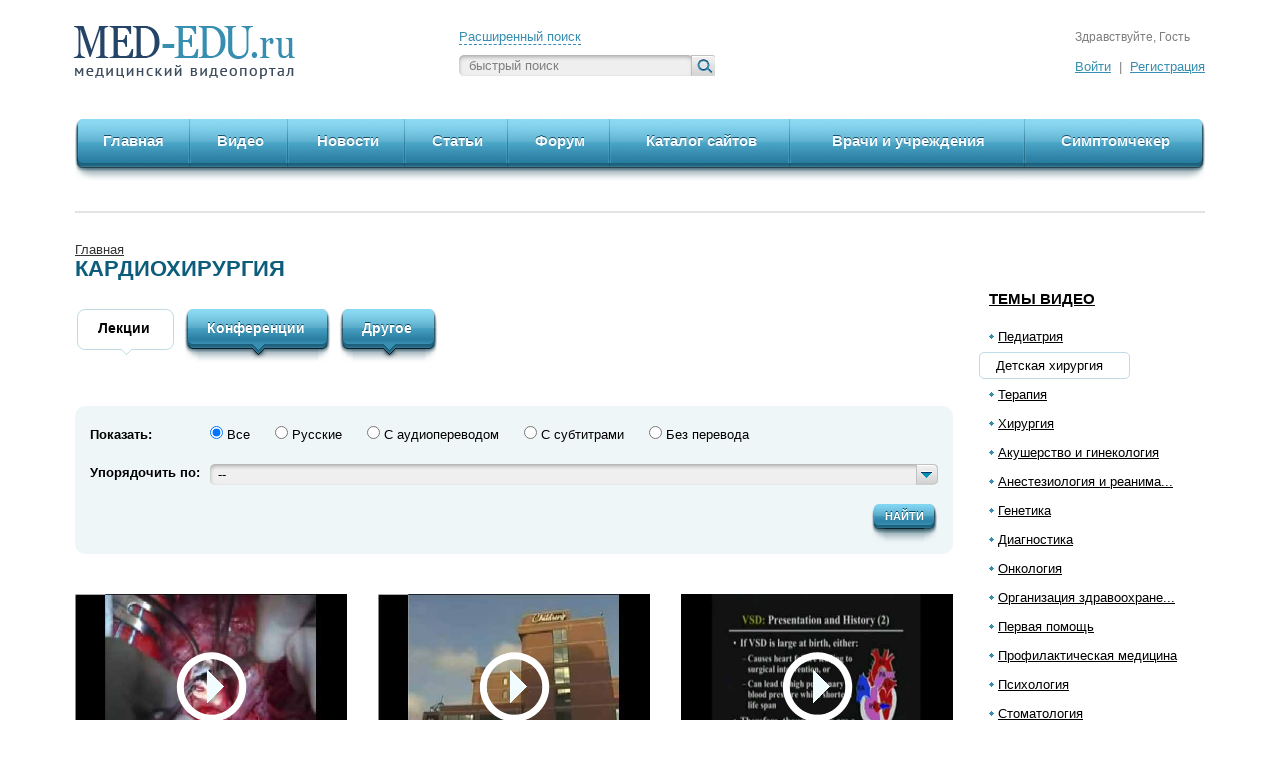

--- FILE ---
content_type: text/html; charset=UTF-8
request_url: https://www.med-edu.ru/child/cardio/?type=1
body_size: 12632
content:
<!DOCTYPE html>
<!--[if lt IE 7]>      <html class="no-js lt-ie9 lt-ie8 lt-ie7"> <![endif]-->
<!--[if IE 7]>         <html class="no-js lt-ie9 lt-ie8"> <![endif]-->
<!--[if IE 8]>         <html class="no-js lt-ie9"> <![endif]-->
<!--[if gt IE 8]><!--> <html class="no-js"> <!--<![endif]-->
    <head>
        <meta charset="utf-8" />
        <meta http-equiv="X-UA-Compatible" content="IE=edge,chrome=1" />
		<meta http-equiv="msthemecompatible" content="no" />
		<title>Лекции по кардиохирургии, детская кардиохирургия - Med-Edu.ru</title>
		<meta name='yandex-verification' content='5a998d3136f41fba' />
		<meta name="Keywords" content="Кардиохирургия, лекции по кардиохирургии, детская кардиохирургия, видео по хирургии, видео хирургических операций, форум хирургов" />
		<meta name="Description" content="Детская кардиохирургия, лекции по кардиохирургии, видео операций - образовательный видеопортал для врачей Med-Edu.ru" />
        <meta name="viewport" content="width=device-width" />
		<meta name="SKYPE_TOOLBAR" content="SKYPE_TOOLBAR_PARSER_COMPATIBLE" />
		<link rel="apple-touch-icon" href="/favicons/apple-touch-icon.png" />
		<link rel="apple-touch-icon" sizes="57x57" href="/favicons/apple-touch-icon-57x57-precomposed.png" />
		<link rel="apple-touch-icon" sizes="72x72" href="/favicons/apple-touch-icon-72x72-precomposed.png" />
		<link rel="apple-touch-icon" sizes="114x114" href="/favicons/apple-touch-icon-114x114-precomposed.png" />
		<link rel="apple-touch-icon" sizes="144x144" href="/favicons/apple-touch-icon-144x144-precomposed.png" />
		<link rel="shortcut icon" href="/favicon.ico" type="image/x-icon" />
		
        <link rel="stylesheet" href="/css/normalize.min.css" />
        <link rel="stylesheet" href="/css/960_fluid.css" />
        <link rel="stylesheet" href="/css/main.css" />
		
		<script type="text/javascript" src="http://ajax.googleapis.com/ajax/libs/jquery/1.8.2/jquery.min.js"></script>
        <script type="text/javascript">window.jQuery || document.write('<script src="/js/jquery-1.8.2.min.js"><\/script>')</script>
		
        <script type="text/javascript" src="/js/modernizr-2.6.1.min.js"></script>
        <script type="text/javascript" src="/js/jquery.mousewheel.js"></script>
        <script type="text/javascript" src="/js/jquery.jscrollpane.min.js"></script>
        <script type="text/javascript" src="/js/jquery.forms.js"></script>
        <script type="text/javascript" src="/js/jquery.placeholder.js"></script>
        <script type="text/javascript" src="/js/jquery.slider.js"></script>
        <script type="text/javascript" src="/js/jquery.cookies.2.1.0.min.js"></script>
		<script type="text/javascript">
    
		// Settings for adaptive
		var ADAPT_CONFIG = {
			path: '/css/adapt/',
			dynamic: true,
			range: [
				'0px    to 692px  = iphone.css',
				'692px  to 990px  = ipad.css',
				'990px            = pc.css'
			]
		};
    
		</script>
		<script type="text/javascript" src="/js/adapt.js"></script>

		<script type="text/javascript" src="/js/generic.js"></script>
		<script type="text/javascript" src="/js/main.js"></script>
    </head>
    <body>
    <div class="wrap">
    			
			<header>
				<div class="margin">
					<div class="header_left">
						<a href="/" class="logo" ><img src="/images/logo.png" alt="MED-EDU медицинский видеопортал" /></a>
					</div>
					
					<div class="header_right">
						<div class="search_block">
							<div class="text"><a  href="#" >Расширенный поиск</a></div>
							<div class="form form_text_search">
								<form action="/search/" method="get">
									<input class="style_form" placeholder="быстрый поиск" type="text" name="search" value="" />
									<input type="submit" value="" class="submit" />
								</form>
							</div>
						</div>
						
												<div class="auth_block">
															<div class="text">Здравствуйте, Гость</div>
								<div class="auth">
									<a href="/auth">Войти</a> <span class="sep">|</span> <a href="/register">Регистрация</a>
								</div>
													</div>
											</div>
					
					<div class="clear"></div>
				</div>
			</header>
			
                
    <div class="menu_top">
				<div class="margin">
					<div class="left"></div>
					<div class="right"></div>
					
					<menu>
						<li class="first ">
							<div class="block">
								<div class="bg"></div>
								<div class="left_block"></div><div class="right_block"></div>
								<div class="left_border"></div><div class="right_border"></div>
								<a href="/" >Главная</a>
							</div>
						</li>
						<li class="iphone_last ">
							<div class="block">
								<div class="bg"></div>
								<div class="left_block"></div><div class="right_block"></div>
								<div class="left_border"></div><div class="right_border"></div>
								<a href="/new_videos" >Видео</a>
							</div>
						</li>
						<li class="clear_iphone"></li>
						<li class="">
							<div class="block">
								<div class="bg"></div>
								<div class="left_block"></div><div class="right_block"></div>
								<div class="left_border"></div><div class="right_border"></div>
								<a href="/all_news" >Новости</a>
							</div>
						</li>
						<li class="iphone_last ">
							<div class="block">
								<div class="bg"></div>
								<div class="left_block"></div><div class="right_block"></div>
								<div class="left_border"></div><div class="right_border"></div>
								<a href="/articles/" >Статьи</a>
							</div>
						</li>
						<li class="clear_iphone"></li>
						<li class="">
							<div class="block">
								<div class="bg"></div>
								<div class="left_block"></div><div class="right_block"></div>
								<div class="left_border"></div><div class="right_border"></div>
								<a href="/forum/" >Форум</a>
							</div>
						</li>
						<li class="iphone_last ">
							<div class="block">
								<div class="bg"></div>
								<div class="left_block"></div><div class="right_block"></div>
								<div class="left_border"></div><div class="right_border"></div>
								<a href="/site_catalog/" >Каталог сайтов</a>
							</div>
						</li>
						<li class="clear_iphone"></li>
						<li class="">
							<div class="block">
								<div class="bg"></div>
								<div class="left_block"></div><div class="right_block"></div>
								<div class="left_border"></div><div class="right_border"></div>
								<a href="/d/" >Врачи и учреждения</a>
							</div>
						</li>
						<li class="last iphone_last ">
							<div class="block">
								<div class="bg"></div>
								<div class="left_block"></div><div class="right_block"></div>
								<div class="left_border"></div><div class="right_border"></div>
								<a href="/symptomchecker" >Симптомчекер</a>
							</div>
						</li>
						<li class="clear_iphone"></li>
					</menu>
				</div>
      </div>

       
  <div class="middle">
    <div class="margin
            ">
        
        <div class='top-a-block'>
		</div>
		
		
        <div class="middle_right">
            <div class="middle_right_bl"></div><div class="middle_right_l"></div>
<div class="middle_right_t"></div><div class="middle_right_b"></div>
<div class="middle_right_tl"></div><div class="line_click"></div>
<div class="arrow_block"></div>

<menu class="menu_middle_right">
<li class="title"><a href="/all">Темы видео</a></li>

   <li >
    <a href="/pediatr/" >Педиатрия</a>
    <ul class="vtor_menu show" id="30"  style="display:none">
            <li >
        <a href="/pediatr/allergiimmuno/" >Аллергология и иммунология</a>
      </li>
            <li >
        <a href="/pediatr/gastroenterology/" >Гастроэнтерология</a>
      </li>
            <li >
        <a href="/pediatr/derma/" >Дерматология</a>
      </li>
            <li >
        <a href="/pediatr/infections/" >Инфекционные болезни</a>
      </li>
            <li >
        <a href="/pediatr/cardiology/" >Кардиология</a>
      </li>
            <li >
        <a href="/pediatr/nevrology/" >Неврология и эпилептология</a>
      </li>
            <li >
        <a href="/pediatr/neonatalogia/" >Неонатология</a>
      </li>
            <li >
        <a href="/pediatr/all_pediatr/" >Общая педиатрия</a>
      </li>
            <li >
        <a href="/pediatr/onkologia/" >Онкология</a>
      </li>
            <li >
        <a href="/pediatr/otolaringology/" >Отоларингология</a>
      </li>
            <li >
        <a href="/pediatr/pulmonology/" >Пульмонология и фтизиатрия</a>
      </li>
            <li >
        <a href="/pediatr/urology/" >Урология и нефрология</a>
      </li>
          </ul>
</li>
   <li class="active">
    <a href="/child/" >Детская хирургия</a>
    <ul class="vtor_menu show" id="36"  style="display:none">
            <li >
        <a href="/child/androgin/" >Андрогинекология</a>
      </li>
            <li >
        <a href="/child/abdomin/" >Абдоминальная хирургия</a>
      </li>
            <li class="active">
        <a href="/child/cardio/" style="text-decoration:underline">Кардиохирургия</a>
      </li>
            <li >
        <a href="/child/neyrohirurgiyaa/" >Нейрохирургия</a>
      </li>
            <li >
        <a href="/child/obsch_hirugr/" >Общая хирургия</a>
      </li>
            <li >
        <a href="/child/otolar_det/" >Отоларингология</a>
      </li>
            <li >
        <a href="/child/oftal_det/" >Офтальмология</a>
      </li>
            <li >
        <a href="/child/rsmu/" >РГМУ, кафедра детской хирургии</a>
      </li>
            <li >
        <a href="/child/torak/" >Торакальная хирургия</a>
      </li>
            <li >
        <a href="/child/travm/" >Травматология и ортопедия</a>
      </li>
            <li >
        <a href="/child/urolog/" >Урология и нефрология</a>
      </li>
            <li >
        <a href="/child/endohirurgiya/" >Эндохирургия</a>
      </li>
          </ul>
</li>
   <li >
    <a href="/therapy/" >Терапия</a>
    <ul class="vtor_menu show" id="1"  style="display:none">
            <li >
        <a href="/therapy/imunno/" >Аллергология и иммунология</a>
      </li>
            <li >
        <a href="/therapy/somn_terapy/" >Сомнология</a>
      </li>
            <li >
        <a href="/therapy/gastro/" >Гастроэнтерология</a>
      </li>
            <li >
        <a href="/therapy/gematologia/" >Гематология</a>
      </li>
            <li >
        <a href="/therapy/derm/" >Дерматология и венерология</a>
      </li>
            <li >
        <a href="/therapy/inf/" >Инфекционные болезни</a>
      </li>
            <li >
        <a href="/therapy/kardio/" >Кардиология</a>
      </li>
            <li >
        <a href="/therapy/neuro/" >Неврология</a>
      </li>
            <li >
        <a href="/therapy/all_terap/" >Общая терапия</a>
      </li>
            <li >
        <a href="/therapy/oto/" >Отоларингология</a>
      </li>
            <li >
        <a href="/therapy/psihiatriya/" >Психиатрия</a>
      </li>
            <li >
        <a href="/therapy/pulmonologyftiz/" >Пульмонология и фтизиатрия</a>
      </li>
            <li >
        <a href="/therapy/revmatology/" >Ревматология</a>
      </li>
            <li >
        <a href="/therapy/urologynefro/" >Урология и нефрология</a>
      </li>
            <li >
        <a href="/therapy/endo/" >Эндокринология</a>
      </li>
          </ul>
</li>
   <li >
    <a href="/surgery/" >Хирургия</a>
    <ul class="vtor_menu show" id="3"  style="display:none">
            <li >
        <a href="/surgery/abdominal/" >Абдоминальная хирургия</a>
      </li>
            <li >
        <a href="/surgery/kardiohir/" >Кардиохирургия</a>
      </li>
            <li >
        <a href="/surgery/neyrohirurgia/" >Нейрохирургия</a>
      </li>
            <li >
        <a href="/surgery/obhir/" >Общая хирургия</a>
      </li>
            <li >
        <a href="/surgery/oftalmologyhirurg/" >Офтальмология</a>
      </li>
            <li >
        <a href="/surgery/plastic_surgery/" >Пластическая хирургия</a>
      </li>
            <li >
        <a href="/surgery/vessels_surgery_/" >Сосудистая хирургия</a>
      </li>
            <li >
        <a href="/surgery/torakhir/" >Торакальная хирургия</a>
      </li>
            <li >
        <a href="/surgery/transplant/" >Транспланталогия</a>
      </li>
            <li >
        <a href="/surgery/uronefro/" >Урология и нефрология</a>
      </li>
            <li >
        <a href="/surgery/endosurgery_/" >Эндохирургия</a>
      </li>
          </ul>
</li>
   <li >
    <a href="/akusherstvo/" >Акушерство и гинекология</a>
    <ul class="vtor_menu show" id="37"  style="display:none">
            <li >
        <a href="/akusherstvo/akusherstvo_podr1/" >Акушерство</a>
      </li>
            <li >
        <a href="/akusherstvo/ginekologia_podr1/" >Гинекология</a>
      </li>
            <li >
        <a href="/akusherstvo/oper_ginek/" >Оперативная гинекология</a>
      </li>
            <li >
        <a href="/akusherstvo/onco_ginec/" >Онкогинекология</a>
      </li>
          </ul>
</li>
<li >
      <a onclick="return AjaxClickCat(this)" href="/reanim_anestiziolog/" id="c89" title="Анестезиология и реаниматология">Анестезиология и реанима...</a>
  </li>
<li >
      <a onclick="return AjaxClickCat(this)" href="/genetic/" id="c25">Генетика</a>
  </li>
   <li >
    <a href="/diagnostic_diagn/" >Диагностика</a>
    <ul class="vtor_menu show" id="27"  style="display:none">
            <li >
        <a href="/diagnostic_diagn/luchevaya_/" >Лучевая диагностика </a>
      </li>
            <li >
        <a href="/diagnostic_diagn/ultrozvuk/" >Ультразвуковая </a>
      </li>
            <li >
        <a href="/diagnostic_diagn/labdiagn/" >Лабораторная диагностика</a>
      </li>
          </ul>
</li>
   <li >
    <a href="/oncol/" >Онкология</a>
    <ul class="vtor_menu show" id="87"  style="display:none">
            <li >
        <a href="/oncol/oncology/" >Общая онкология</a>
      </li>
            <li >
        <a href="/oncol/biolody_of_cancer/" >Биология рака</a>
      </li>
            <li >
        <a href="/oncol/hematology/" >Онкогематология</a>
      </li>
            <li >
        <a href="/oncol/onko_derma/" >Онкодерматология</a>
      </li>
            <li >
        <a href="/oncol/oncosurgy/" >Онкохирургия</a>
      </li>
            <li >
        <a href="/oncol/opuh_gol_shei/" >Опухоли головы и шеи</a>
      </li>
            <li >
        <a href="/oncol/oncology_of_gastroenteric_tract/" >Опухоли органов желудочно-кишечного тракта</a>
      </li>
            <li >
        <a href="/oncol/onc_of_reproduction/" >Опухоли  органов репродукции</a>
      </li>
            <li >
        <a href="/oncol/lekar_terap/" >Лекарственная терапия</a>
      </li>
            <li >
        <a href="/oncol/luch_diagn_terap/" >Лучевая диагностика и лучевая терапия</a>
      </li>
            <li >
        <a href="/oncol/thorax/" >Торакальная онкология</a>
      </li>
          </ul>
</li>
<li >
      <a onclick="return AjaxClickCat(this)" href="/behavioral/" id="c141" title="Организация здравоохранения">Организация здравоохране...</a>   
  </li>
   <li >
    <a href="/pervaya_pomosh/" >Первая помощь </a>
    <ul class="vtor_menu show" id="144"  style="display:none">
            <li >
        <a href="/pervaya_pomosh/pervaya_pomosh_vzr/" >Первая помощь взрослым </a>
      </li>
            <li >
        <a href="/pervaya_pomosh/pervaya_pomosh_det/" >Первая помощь детям </a>
      </li>
          </ul>
</li>
<li >
      <a onclick="return AjaxClickCat(this)" href="/profilaktik/" id="c38">Профилактическая медицина</a>
  </li>
   <li >
    <a href="/psiho/" >Психология</a>
    <ul class="vtor_menu show" id="31"  style="display:none">
            <li >
        <a href="/psiho/psihofiz/" >Психофизиология  </a>
      </li>
            <li >
        <a href="/psiho/razvitie/" >Психология развития</a>
      </li>
          </ul>
</li>
<li >
      <a onclick="return AjaxClickCat(this)" href="/stomat/" id="c32">Стоматология</a>
  </li>
<li >
      <a onclick="return AjaxClickCat(this)" href="/travma/" id="c33">Травматология и ортопедия</a>
  </li>
   <li >
    <a href="/pharmakol/" >Фармакология</a>
    <ul class="vtor_menu show" id="68"  style="display:none">
            <li >
        <a href="/pharmakol/farm_mma/" >Курс Фармакотерапии ФППОВ ММА</a>
      </li>
            <li >
        <a href="/pharmakol/obw_farm_podraz/" >Общая фармакология</a>
      </li>
            <li >
        <a href="/pharmakol/chast_farm_podraz/" >Частная фармакология</a>
      </li>
            <li >
        <a href="/pharmakol/farm_terapy_podraz/" >Фармакотерапия</a>
      </li>
            <li >
        <a href="/pharmakol/video_from_pharm/" >Лекарственные средства</a>
      </li>
          </ul>
</li>
   <li >
    <a href="/basic-science/" >Фундаментальные науки</a>
    <ul class="vtor_menu show" id="90"  style="display:none">
            <li >
        <a href="/basic-science/gist_cist/" >Гистология и цитология</a>
      </li>
            <li >
        <a href="/basic-science/anatom/" >Анатомия и пат.анатомия</a>
      </li>
            <li >
        <a href="/basic-science/biolmicro/" >Биология и микробиология</a>
      </li>
            <li >
        <a href="/basic-science/biohim/" >Биохимия</a>
      </li>
            <li >
        <a href="/basic-science/fiziol_i_patolog_fiziol/" >Физиология пат.физиология</a>
      </li>
          </ul>
</li>
</menu>



<div class='right-a-block'>
<script async src="//pagead2.googlesyndication.com/pagead/js/adsbygoogle.js"></script>
<ins class="adsbygoogle"
     style="display:inline-block;width:240px;height:400px"
     data-ad-client="ca-pub-3689691306071439"
     data-ad-slot="6801178906"></ins>
<script>
(adsbygoogle = window.adsbygoogle || []).push({});
</script>
</div>


<a href="/sendvideo" class="button_big send_video">
  <div class="button_big_left"></div>
  <div class="button_big_right"></div>
  <div class="button_big_center">Прислать<br />видео</div>
  <div class="arrow"></div>
  <div class="icon"></div>
</a>

<a href="http://www.med-edu.ru/symptomchecker" class="button_big simptom_checker">
  <div class="button_big_left"></div>
  <div class="button_big_right"></div>
  <div class="button_big_center">Симптом<br />чекер</div>
  <div class="arrow"></div>
  <div class="icon"></div>
</a>


<div class="banner_right">
</div>


<a href="#" class="button_big message">
<div class="button_big_left"></div>
<div class="button_big_right"></div>
<div class="button_big_center">Подпишись<br />на рассылку</div>
<div class="arrow"></div>
<div class="icon"></div>
</a>


        </div>
        <div class="middle_left">
          <div class="clearfix">
            <div class="content">
              <div class="navline"><a href="/">Главная</a>
  </div>

<div class="top_week articles_blocks">
  <h4>Кардиохирургия</h4>
  <div class="tabs">
    <nav class="norel">
      <a href="?type=1" rel="tab_1" class="tab_block active">
        <div class="tab_block_left"></div>
        <div class="tab_block_right"></div>
        <div class="tab_block_center">Лекции</div>
        <div class="tab_block_arrow"></div>
      </a>
      
      <a href="?type=2" rel="tab_2" class="tab_block ">
        <div class="tab_block_left"></div>
        <div class="tab_block_right"></div>
        <div class="tab_block_center">Конференции</div>
        <div class="tab_block_arrow"></div>
      </a>
      
      <a href="?type=3" rel="tab_3" class="tab_block ">
        <div class="tab_block_left"></div>
        <div class="tab_block_right"></div>
        <div class="tab_block_center">Другое</div>
        <div class="tab_block_arrow"></div>
      </a>
    </nav>
	
	<div class="clear"></div>
	
	<!-- Yandex.RTB R-A-188365-1 -->
<div id="yandex_rtb_R-A-188365-1"></div>
<script type="text/javascript">
    (function(w, d, n, s, t) {
        w[n] = w[n] || [];
        w[n].push(function() {
            Ya.Context.AdvManager.render({
                blockId: "R-A-188365-1",
                renderTo: "yandex_rtb_R-A-188365-1",
                async: true
            });
        });
        t = d.getElementsByTagName("script")[0];
        s = d.createElement("script");
        s.type = "text/javascript";
        s.src = "//an.yandex.ru/system/context.js";
        s.async = true;
        t.parentNode.insertBefore(s, t);
    })(this, this.document, "yandexContextAsyncCallbacks");
</script>
<br>
	
	 
	<div class="filter" >
		<form id="filter_form" name="filter" action="" >
			<input type="hidden" name="type" value="1">
			<div class="name_block">
				Показать:
			</div>
			<div class="all_checkbox">
				<div class="checkbox_block">
					<input type="radio" name="filt" value="" checked  onchange="return AjaxFormClick(this);" class="style_form"/>
					Все
				</div>
				<div class="checkbox_block">
					<input type="radio" name="filt" value="2"  onchange="" class="style_form"/>
					Русские
				</div>
				<div class="checkbox_block">
					<input type="radio" name="filt" value="4"  onchange="" class="style_form"/>
					С аудиопереводом
				</div>
				<div class="checkbox_block">
					<input type="radio" name="filt" value="1"  onchange=""class="style_form"/>
					С субтитрами
				</div>
				<div class="checkbox_block">
					<input type="radio" name="filt" value="3"  onchange=""class="style_form"/>
					Без перевода
				</div>
			</div>
			<div class="clear"></div>
			<div class="name_block">
				Упорядочить по:
			</div>
			<div class="filter_select">
				<select onchange="return AjaxFormClick(this);" name="sort" id="sort" class="style_form">
				  <option value="0">--</option>
				  <option value="1" >дате</option>
				  <option value="3" >по кол-ву просмотров</option>
				</select>
			</div>
			<div class="clear"></div>
			<div class="right">
				<a class="button_small" onclick="$('#filter_form').submit();return false;" href="#">
					<div class="button_small_left"></div>
					<div class="button_small_right"></div>
					<div class="button_small_center">Найти</div>
				</a>
			</div>
			<div class="clear"></div>
		</form>
	</div>
		

        <div id="tab_1" class="tab">
          <div class="row">
                                   
             <div class="block">
  <div class="img_block">
    <a href="/child/cardio/154"><img src="/img/bart200905071427011.jpg" alt="" /></a>
    <a href="/child/cardio/154" class="play"></a>
  </div>
  
  <div class="title_block">
    <div class="section"><a href="/child/cardio/">Кардиохирургия</a><br /><br /></div>
    <div class="author"><a href="#">Emile A. Bacha, M.D.; Pedro J. del Nido,</a></div>
    <div class="title"><a href="#">Лечение комбинированных врожденных пороков сердца </a></div>
  </div>
  
  <div class="date"><strong>Добавлено:</strong><b>2009 год</b></div>
  <div class="views">
    <div class="icon"></div>
    1530
  </div>
  
  <div class="block_hover">
    <div class="tl"></div><div class="tr"></div><div class="bl"></div><div class="br"></div>
    <div class="t"></div><div class="b"></div><div class="l"></div><div class="r"></div>
    
    <div class="img_block">
      <a href="/child/cardio/154"><img src="/img/bart200905071427011.jpg" alt="" /></a>
      <a href="/child/cardio/154" class="play"></a>
    </div>
    
    <div class="title_block">
      <div class="section"><a href="/child/cardio/">Кардиохирургия</a><br /><br /></div>
      <div class="author"><a href="/child/cardio/154">Emile A. Bacha, M.D.; Pedro J. del Nido,</a></div>
      <div class="title"><a href="/child/cardio/154">Лечение комбинированных врожденных пороков сердца </a></div>
      <div class="description"></div>
    </div>
    
    <div class="date"><strong>Добавлено:</strong><b>2009 год</b></div>
    <div class="views">
      <div class="icon"></div>
      1530
    </div>
    
    <div class="navigation">
      <div class="blocks block_1">
        <a href="#" class="icon"></a>
        <a href="#">В избранное</a>
      </div>
      
      <div class="border"></div>
      
      <div class="blocks block_2">
        <a href="#" class="icon"></a>
        <a href="#">Поделиться</a>
      </div>
      
      <div class="border"></div>
      
      <div class="blocks block_3">
        <a href="#" class="icon"></a>
        <a href="#">Отложить</a>
      </div>
    </div>
  </div>
</div>

                                               
             <div class="block">
  <div class="img_block">
    <a href="/child/cardio/156"><img src="/img/bart200905071442261.jpg" alt="" /></a>
    <a href="/child/cardio/156" class="play"></a>
  </div>
  
  <div class="title_block">
    <div class="section"><a href="/child/cardio/">Кардиохирургия</a><br /><br /></div>
    <div class="author"><a href="#">Dr. Smith, Dr. Lane, Dr. Waight</a></div>
    <div class="title"><a href="#">Чрескатететерная коррекция дефекта межпредсердной перегородки</a></div>
  </div>
  
  <div class="date"><strong>Добавлено:</strong><b>2009 год</b></div>
  <div class="views">
    <div class="icon"></div>
    252
  </div>
  
  <div class="block_hover">
    <div class="tl"></div><div class="tr"></div><div class="bl"></div><div class="br"></div>
    <div class="t"></div><div class="b"></div><div class="l"></div><div class="r"></div>
    
    <div class="img_block">
      <a href="/child/cardio/156"><img src="/img/bart200905071442261.jpg" alt="" /></a>
      <a href="/child/cardio/156" class="play"></a>
    </div>
    
    <div class="title_block">
      <div class="section"><a href="/child/cardio/">Кардиохирургия</a><br /><br /></div>
      <div class="author"><a href="/child/cardio/156">Dr. Smith, Dr. Lane, Dr. Waight</a></div>
      <div class="title"><a href="/child/cardio/156">Чрескатететерная коррекция дефекта межпредсердной перегородки</a></div>
      <div class="description"></div>
    </div>
    
    <div class="date"><strong>Добавлено:</strong><b>2009 год</b></div>
    <div class="views">
      <div class="icon"></div>
      252
    </div>
    
    <div class="navigation">
      <div class="blocks block_1">
        <a href="#" class="icon"></a>
        <a href="#">В избранное</a>
      </div>
      
      <div class="border"></div>
      
      <div class="blocks block_2">
        <a href="#" class="icon"></a>
        <a href="#">Поделиться</a>
      </div>
      
      <div class="border"></div>
      
      <div class="blocks block_3">
        <a href="#" class="icon"></a>
        <a href="#">Отложить</a>
      </div>
    </div>
  </div>
</div>

                                               
             <div class="block">
  <div class="img_block">
    <a href="/child/cardio/176"><img src="/img/bart200905121104241.jpg" alt="" /></a>
    <a href="/child/cardio/176" class="play"></a>
  </div>
  
  <div class="title_block">
    <div class="section"><a href="/child/cardio/">Кардиохирургия</a><br /><br /></div>
    <div class="author"><a href="#">Роберт Росс, M.D.</a></div>
    <div class="title"><a href="#">Врожденные заболевания сердца</a></div>
  </div>
  
  <div class="date"><strong>Добавлено:</strong><b>2009 год</b></div>
  <div class="views">
    <div class="icon"></div>
    590
  </div>
  
  <div class="block_hover">
    <div class="tl"></div><div class="tr"></div><div class="bl"></div><div class="br"></div>
    <div class="t"></div><div class="b"></div><div class="l"></div><div class="r"></div>
    
    <div class="img_block">
      <a href="/child/cardio/176"><img src="/img/bart200905121104241.jpg" alt="" /></a>
      <a href="/child/cardio/176" class="play"></a>
    </div>
    
    <div class="title_block">
      <div class="section"><a href="/child/cardio/">Кардиохирургия</a><br /><br /></div>
      <div class="author"><a href="/child/cardio/176">Роберт Росс, M.D.</a></div>
      <div class="title"><a href="/child/cardio/176">Врожденные заболевания сердца</a></div>
      <div class="description"></div>
    </div>
    
    <div class="date"><strong>Добавлено:</strong><b>2009 год</b></div>
    <div class="views">
      <div class="icon"></div>
      590
    </div>
    
    <div class="navigation">
      <div class="blocks block_1">
        <a href="#" class="icon"></a>
        <a href="#">В избранное</a>
      </div>
      
      <div class="border"></div>
      
      <div class="blocks block_2">
        <a href="#" class="icon"></a>
        <a href="#">Поделиться</a>
      </div>
      
      <div class="border"></div>
      
      <div class="blocks block_3">
        <a href="#" class="icon"></a>
        <a href="#">Отложить</a>
      </div>
    </div>
  </div>
</div>

                          <div class="clear"></div>
            </div>
            <div class="row">
                                               
             <div class="block">
  <div class="img_block">
    <a href="/child/cardio/191"><img src="/img/bart200905121115361.jpg" alt="" /></a>
    <a href="/child/cardio/191" class="play"></a>
  </div>
  
  <div class="title_block">
    <div class="section"><a href="/child/cardio/">Кардиохирургия</a><br /><br /></div>
    <div class="author"><a href="#">S. Weinstein, M.D.; R. Michler, M.D.</a></div>
    <div class="title"><a href="#">Круглый стол по обсуждению аномального отхождения коронарной артерии от легочной артерии</a></div>
  </div>
  
  <div class="date"><strong>Добавлено:</strong><b>2009 год</b></div>
  <div class="views">
    <div class="icon"></div>
    85
  </div>
  
  <div class="block_hover">
    <div class="tl"></div><div class="tr"></div><div class="bl"></div><div class="br"></div>
    <div class="t"></div><div class="b"></div><div class="l"></div><div class="r"></div>
    
    <div class="img_block">
      <a href="/child/cardio/191"><img src="/img/bart200905121115361.jpg" alt="" /></a>
      <a href="/child/cardio/191" class="play"></a>
    </div>
    
    <div class="title_block">
      <div class="section"><a href="/child/cardio/">Кардиохирургия</a><br /><br /></div>
      <div class="author"><a href="/child/cardio/191">S. Weinstein, M.D.; R. Michler, M.D.</a></div>
      <div class="title"><a href="/child/cardio/191">Круглый стол по обсуждению аномального отхождения коронарной артерии от легочной артерии</a></div>
      <div class="description"></div>
    </div>
    
    <div class="date"><strong>Добавлено:</strong><b>2009 год</b></div>
    <div class="views">
      <div class="icon"></div>
      85
    </div>
    
    <div class="navigation">
      <div class="blocks block_1">
        <a href="#" class="icon"></a>
        <a href="#">В избранное</a>
      </div>
      
      <div class="border"></div>
      
      <div class="blocks block_2">
        <a href="#" class="icon"></a>
        <a href="#">Поделиться</a>
      </div>
      
      <div class="border"></div>
      
      <div class="blocks block_3">
        <a href="#" class="icon"></a>
        <a href="#">Отложить</a>
      </div>
    </div>
  </div>
</div>

                                               
             <div class="block">
  <div class="img_block">
    <a href="/child/cardio/193"><img src="/img/bart200905121119151.jpg" alt="" /></a>
    <a href="/child/cardio/193" class="play"></a>
  </div>
  
  <div class="title_block">
    <div class="section"><a href="/child/cardio/">Кардиохирургия</a><br /><br /></div>
    <div class="author"><a href="#">P. Lang, M.D.; D. McElthinney, M.D</a></div>
    <div class="title"><a href="#">Детская транскатетерная имплантация клапана лёгочного ствола     </a></div>
  </div>
  
  <div class="date"><strong>Добавлено:</strong><b>2009 год</b></div>
  <div class="views">
    <div class="icon"></div>
    502
  </div>
  
  <div class="block_hover">
    <div class="tl"></div><div class="tr"></div><div class="bl"></div><div class="br"></div>
    <div class="t"></div><div class="b"></div><div class="l"></div><div class="r"></div>
    
    <div class="img_block">
      <a href="/child/cardio/193"><img src="/img/bart200905121119151.jpg" alt="" /></a>
      <a href="/child/cardio/193" class="play"></a>
    </div>
    
    <div class="title_block">
      <div class="section"><a href="/child/cardio/">Кардиохирургия</a><br /><br /></div>
      <div class="author"><a href="/child/cardio/193">P. Lang, M.D.; D. McElthinney, M.D</a></div>
      <div class="title"><a href="/child/cardio/193">Детская транскатетерная имплантация клапана лёгочного ствола     </a></div>
      <div class="description"></div>
    </div>
    
    <div class="date"><strong>Добавлено:</strong><b>2009 год</b></div>
    <div class="views">
      <div class="icon"></div>
      502
    </div>
    
    <div class="navigation">
      <div class="blocks block_1">
        <a href="#" class="icon"></a>
        <a href="#">В избранное</a>
      </div>
      
      <div class="border"></div>
      
      <div class="blocks block_2">
        <a href="#" class="icon"></a>
        <a href="#">Поделиться</a>
      </div>
      
      <div class="border"></div>
      
      <div class="blocks block_3">
        <a href="#" class="icon"></a>
        <a href="#">Отложить</a>
      </div>
    </div>
  </div>
</div>

                                               
             <div class="block">
  <div class="img_block">
    <a href="/child/cardio/195"><img src="/img/bart200905121523171.jpg" alt="" /></a>
    <a href="/child/cardio/195" class="play"></a>
  </div>
  
  <div class="title_block">
    <div class="section"><a href="/child/cardio/">Кардиохирургия</a><br /><br /></div>
    <div class="author"><a href="#">S. Weinstein, M.D.; R. Michler, M.D.</a></div>
    <div class="title"><a href="#">Врожденные пороки сердца: аномалии отхождения коронарной артерии от легочной артерии  </a></div>
  </div>
  
  <div class="date"><strong>Добавлено:</strong><b>2009 год</b></div>
  <div class="views">
    <div class="icon"></div>
    1038
  </div>
  
  <div class="block_hover">
    <div class="tl"></div><div class="tr"></div><div class="bl"></div><div class="br"></div>
    <div class="t"></div><div class="b"></div><div class="l"></div><div class="r"></div>
    
    <div class="img_block">
      <a href="/child/cardio/195"><img src="/img/bart200905121523171.jpg" alt="" /></a>
      <a href="/child/cardio/195" class="play"></a>
    </div>
    
    <div class="title_block">
      <div class="section"><a href="/child/cardio/">Кардиохирургия</a><br /><br /></div>
      <div class="author"><a href="/child/cardio/195">S. Weinstein, M.D.; R. Michler, M.D.</a></div>
      <div class="title"><a href="/child/cardio/195">Врожденные пороки сердца: аномалии отхождения коронарной артерии от легочной артерии  </a></div>
      <div class="description"></div>
    </div>
    
    <div class="date"><strong>Добавлено:</strong><b>2009 год</b></div>
    <div class="views">
      <div class="icon"></div>
      1038
    </div>
    
    <div class="navigation">
      <div class="blocks block_1">
        <a href="#" class="icon"></a>
        <a href="#">В избранное</a>
      </div>
      
      <div class="border"></div>
      
      <div class="blocks block_2">
        <a href="#" class="icon"></a>
        <a href="#">Поделиться</a>
      </div>
      
      <div class="border"></div>
      
      <div class="blocks block_3">
        <a href="#" class="icon"></a>
        <a href="#">Отложить</a>
      </div>
    </div>
  </div>
</div>

                          <div class="clear"></div>
            </div>
            <div class="row">
                                               
             <div class="block">
  <div class="img_block">
    <a href="/child/cardio/725"><img src="/img/bart200909161901131.jpg" alt="" /></a>
    <a href="/child/cardio/725" class="play"></a>
  </div>
  
  <div class="title_block">
    <div class="section"><a href="/child/cardio/">Кардиохирургия</a><br /><br /></div>
    <div class="author"><a href="#">J. Clark, M.D.; G. Smith, M.D.; M. Smith</a></div>
    <div class="title"><a href="#">Криодеструкция на сердце при аритмии</a></div>
  </div>
  
  <div class="date"><strong>Добавлено:</strong><b>2009 год</b></div>
  <div class="views">
    <div class="icon"></div>
    137
  </div>
  
  <div class="block_hover">
    <div class="tl"></div><div class="tr"></div><div class="bl"></div><div class="br"></div>
    <div class="t"></div><div class="b"></div><div class="l"></div><div class="r"></div>
    
    <div class="img_block">
      <a href="/child/cardio/725"><img src="/img/bart200909161901131.jpg" alt="" /></a>
      <a href="/child/cardio/725" class="play"></a>
    </div>
    
    <div class="title_block">
      <div class="section"><a href="/child/cardio/">Кардиохирургия</a><br /><br /></div>
      <div class="author"><a href="/child/cardio/725">J. Clark, M.D.; G. Smith, M.D.; M. Smith</a></div>
      <div class="title"><a href="/child/cardio/725">Криодеструкция на сердце при аритмии</a></div>
      <div class="description"></div>
    </div>
    
    <div class="date"><strong>Добавлено:</strong><b>2009 год</b></div>
    <div class="views">
      <div class="icon"></div>
      137
    </div>
    
    <div class="navigation">
      <div class="blocks block_1">
        <a href="#" class="icon"></a>
        <a href="#">В избранное</a>
      </div>
      
      <div class="border"></div>
      
      <div class="blocks block_2">
        <a href="#" class="icon"></a>
        <a href="#">Поделиться</a>
      </div>
      
      <div class="border"></div>
      
      <div class="blocks block_3">
        <a href="#" class="icon"></a>
        <a href="#">Отложить</a>
      </div>
    </div>
  </div>
</div>

                                               
             <div class="block">
  <div class="img_block">
    <a href="/child/cardio/3154"><img src="/img/bart201104061827241.jpg" alt="" /></a>
    <a href="/child/cardio/3154" class="play"></a>
  </div>
  
  <div class="title_block">
    <div class="section"><a href="/child/rsmu/">РГМУ, кафедра детской хирургии</a><br><a href="/child/cardio/">Кардиохирургия</a></div>
    <div class="author"><a href="#">Волков А.В. </a></div>
    <div class="title"><a href="#">Тканевая инженерия. Урология, торакальная и сердечно-сосудистая хирургия </a></div>
  </div>
  
  <div class="date"><strong>Добавлено:</strong><b>06/04/2011</b></div>
  <div class="views">
    <div class="icon"></div>
    129
  </div>
  
  <div class="block_hover">
    <div class="tl"></div><div class="tr"></div><div class="bl"></div><div class="br"></div>
    <div class="t"></div><div class="b"></div><div class="l"></div><div class="r"></div>
    
    <div class="img_block">
      <a href="/child/cardio/3154"><img src="/img/bart201104061827241.jpg" alt="" /></a>
      <a href="/child/cardio/3154" class="play"></a>
    </div>
    
    <div class="title_block">
      <div class="section"><a href="/child/rsmu/">РГМУ, кафедра детской хирургии</a><br><a href="/child/cardio/">Кардиохирургия</a></div>
      <div class="author"><a href="/child/cardio/3154">Волков А.В. </a></div>
      <div class="title"><a href="/child/cardio/3154">Тканевая инженерия. Урология, торакальная и сердечно-сосудистая хирургия </a></div>
      <div class="description"></div>
    </div>
    
    <div class="date"><strong>Добавлено:</strong><b>06/04/2011</b></div>
    <div class="views">
      <div class="icon"></div>
      129
    </div>
    
    <div class="navigation">
      <div class="blocks block_1">
        <a href="#" class="icon"></a>
        <a href="#">В избранное</a>
      </div>
      
      <div class="border"></div>
      
      <div class="blocks block_2">
        <a href="#" class="icon"></a>
        <a href="#">Поделиться</a>
      </div>
      
      <div class="border"></div>
      
      <div class="blocks block_3">
        <a href="#" class="icon"></a>
        <a href="#">Отложить</a>
      </div>
    </div>
  </div>
</div>

                                <div class="clear"></div>
          </div>
        </div>

		<div style="text-align: right;"><a href="http://www.med-edu.ru/articles/8">Med-Edu.ru - Медицинское Видео - Кардиохирургия</a></div>
	          
        
    

  </div>
</div>            </div>
          </div>
        </div>
            
      <div class="clear clear_footer"></div>
    </div>
  </div>
	    <footer>
			<div class="footer_top">
				<div class="footer_block">
					<div class="margin">
						<div class="footer_left">
							<a href="/" <?php endif; ?><img src="/images/logo.png" alt="MED-EDU медицинский видеопортал" /></a>
						</div>
						
						<div class="footer_right">
							<div class="search_block">
								<div class="text"><a  href="#">Расширенный поиск</a></div>
								<div class="form form_text_search form_text_2">
									<form action="/search/" method="get">
										<input class="style_form" placeholder="быстрый поиск" type="text" name="search" value="" />
										<input type="submit" value="" class="submit" />
									</form>
								</div>
							</div>
														<div class="auth_block">
																  <div class="text">Здравствуйте, Гость</div>
								  <div class="auth">
									<a href="/auth">Войти</a> <span class="sep">|</span> <a href=/register>Регистрация</a>
								  </div>
															</div>
														
							<div class="clear"></div>
							
							<div class="menu_right">
								<nav>
									<a href="/about" >О проекте</a> <span class="sep">|</span> <a href="/plans_comments" >Обратная связь</a> <span class="sep" >|</span> <a href="/help">Помощь по сайту</a></span> <p></p><a href="/user-agreements">Пользовательское соглашение</a></span>
								</nav>
							</div>
						</div>
						
						<div class="menu_left">
							<menu>
								<li><a href="/new_videos/" >Видео</a></li>
								<li><a href="/all_news/" >Новости</a></li>
								<li><a href="/articles/" >Статьи</a></li>
								<li><a href="/site_catalog/">Каталог сайтов</a></li>
								<li><a href="/d/" >Врачи и учреждения</a></li>
								<li><a href="/symptomchecker" >Симптомчекер</a></li>
								<br><br>
								<li><a href="/medenc/index.html" >Медицинская энциклопедия</a></li>
								<li><a href="/sponsors" >Новости партнеров</a></li>
								<li><a href="/politika_konfidencialnosti" >Политика конфиденциальности</a></li>

							</menu>
						</div>
						
						<div class="clear"></div>
					</div>
				</div>
			</div>
			
			<div class="footer_bottom">
				<div class="margin">
					<div class="center">
						<div class="counters">
													</div>
						
						<div class="socials">
							<!-- AddThis Button BEGIN -->
							<div class="addthis_toolbox addthis_default_style addthis_16x16_style">
							<a class="addthis_button_preferred_1"></a>
							<a class="addthis_button_preferred_2"></a>
							<a class="addthis_button_preferred_3"></a>
							<a class="addthis_button_preferred_4"></a>
							<a class="addthis_button_compact"></a>
							<a class="addthis_counter addthis_bubble_style"></a>
							</div>
							<script type="text/javascript">var addthis_config = {"data_track_addressbar":false};</script>
							<script type="text/javascript" src="http://s7.addthis.com/js/300/addthis_widget.js#pubid=ra-50b347283b8e26d3"></script>
							<!-- AddThis Button END -->
													</div>
					</div>
					
					<div class="left">
						<div class="icon"></div>
						<p>
                            <!--noindex--><a href="http://itsoft.ru" target="_blank" rel="nofollow">Создание сайтов</a><!--/noindex--><br />
                            Веб-студия ITSoft
                        </p>
					</div>
					
					<div class="right">
						<p>&copy; Все права защищены.<br />2009-2024 MED EDU</p>
					</div>
					
					<div class="clear"></div>
				</div>
			</div>
		</footer>
		
		<!-- Авторизация -->
		<div class="popup auth_popup">
			<div class="tl"></div><div class="tr"></div><div class="bl"></div><div class="br"></div>
			<div class="t"></div><div class="b"></div><div class="l"></div><div class="r"></div>
			<a href="#" class="close"></a>
			
			<div class="padding">
				<form action="#" method="post" id="auth_form">
          
					<div class="block err"> </div>
          
					<div class="block">
						<label for="form_login">Логин:</label>
						<input id="form_login" type="text" class="style_form" value="" name="login" />
					</div>
					
					<div class="block last">
						<label for="form_pwd">Пароль:</label>
						<input id="form_pwd" type="password" class="style_form" value="" name="pwd" />
					</div>
					
					<div class="clear"></div>
					
					<a href="#" class="button_small" onclick="$('#auth_form').submit();return false;">
						<div class="button_small_left"></div>
						<div class="button_small_right"></div>
						<div class="button_small_center">Войти</div>
					</a>
				</form>
			</div>
		</div>
		
		
		<!-- Подписка на рассылку -->
		<div class="popup subscription_popup">
			<div class="tl"></div><div class="tr"></div><div class="bl"></div><div class="br"></div>
			<div class="t"></div><div class="b"></div><div class="l"></div><div class="r"></div>
			<a href="#" class="close"></a>
			
			<div class="padding">
				<h4>Подпишись на&nbsp;рассылку</h4>
				
				<p>Уважаемый пользователь! Вы зашли на самый большой профессиональный видеопортал для врачей. Надеемся, что Вам как специалисту будет интересно получать новые материалы по Вашей специальности. Приятного просмотра!</p>
        
        <div class="err" >Укажите специальность, пожалуйста</div>
				
				<form action="#" method="post" id="subscription_form">
					<div class="block">
						<label for="form_email">E-mail:</label>
						<input id="form_email" type="text" class="style_form" value="" name="email" />
					</div>
					
					<div class="block">
						<label for="form_specialty">Специальность:</label>
            
         		              <select id="form_specialty" class="style_form" name="specialty">
                <option value='0'>--</option>
              	<option label="педиатрия" value="1">педиатрия</option>
<option label="аллергология и иммунология" value="2">аллергология и иммунология</option>
<option label="гастроэнтерология" value="3">гастроэнтерология</option>
<option label="инфекционные болезни" value="4">инфекционные болезни</option>
<option label="кардиология" value="5">кардиология</option>
<option label="неврология" value="6">неврология</option>
<option label="офтальмология" value="8">офтальмология</option>
<option label="пульмонология и фтизиатрия" value="9">пульмонология и фтизиатрия</option>
<option label="урология и нефрология" value="10">урология и нефрология</option>
<option label="детская хирургия" value="12">детская хирургия</option>
<option label="эндохирургия" value="13">эндохирургия</option>
<option label="терапия" value="14">терапия</option>
<option label="семейная медицина" value="56">семейная медицина</option>
<option label="другое" value="51">другое</option>
<option label="дерматология и венерология" value="17">дерматология и венерология</option>
<option label="анестезиология и реаниматология" value="52">анестезиология и реаниматология</option>
<option label="ревматология" value="55">ревматология</option>
<option label="общественное здоровье" value="54">общественное здоровье</option>
<option label="психиатрия" value="24">психиатрия</option>
<option label="эндокринология" value="27">эндокринология</option>
<option label="хирургия" value="28">хирургия</option>
<option label="абдоминальная хирургия" value="29">абдоминальная хирургия</option>
<option label="кардиохирургия" value="30">кардиохирургия</option>
<option label="нейрохирургия" value="31">нейрохирургия</option>
<option label="общая хирургия" value="32">общая хирургия</option>
<option label="онкология" value="33">онкология</option>
<option label="отоларингология" value="34">отоларингология</option>
<option label="гематология" value="53">гематология</option>
<option label="торакальная хирургия" value="36">торакальная хирургия</option>
<option label="челюстно-лицевая хирургия" value="38">челюстно-лицевая хирургия</option>
<option label="анатомия и физиология" value="39">анатомия и физиология</option>
<option label="акушерство и гинекология" value="40">акушерство и гинекология</option>
<option label="биология и микробиология" value="41">биология и микробиология</option>
<option label="генетика" value="42">генетика</option>
<option label="лабораторная диагностика" value="43">лабораторная диагностика</option>
<option label="лучевая и функциональная диагностика" value="44">лучевая и функциональная диагностика</option>
<option label="медицинская техника и оборудование" value="45">медицинская техника и оборудование</option>
<option label="профилактическая медицина" value="46">профилактическая медицина</option>
<option label="психология" value="47">психология</option>
<option label="стоматология" value="48">стоматология</option>
<option label="травматология и ортопедия" value="49">травматология и ортопедия</option>
<option label="судебная медицина" value="57">судебная медицина</option>
<option label="управление здравоохранением" value="58">управление здравоохранением</option>
<option label="фармакология" value="59">фармакология</option>
<option label="медицинский представитель" value="63">медицинский представитель</option>

              </select>
            					</div>
					
					<div class="block">
						<div class="left">
							<input type="checkbox" name="subscription" value="1" class="style_form" id="form_subscription" />
						</div>
						
						<div class="right">
							<p><label for="form_subscription">Я хочу получать рассылку с новыми материалами по моей специальности</label></p>
						</div>
						
						<div class="clear"></div>
					</div>
					
					<div class="clear"></div>
					
					<a href="#" class="button_small" onclick="$('#subscription_form').submit();return false;">
						<div class="button_small_left"></div>
						<div class="button_small_right"></div>
						<div class="button_small_center">Отправить</div>
					</a>
				</form>
			</div>
		</div>
		
		
		<!-- Расширенный поиск -->
		<div class="popup search_popup">
			<div class="tl"></div><div class="tr"></div><div class="bl"></div><div class="br"></div>
			<div class="t"></div><div class="b"></div><div class="l"></div><div class="r"></div>
			<a href="#" class="close"></a>
			
			<div class="padding">
      
				<form action="/more_search/" method="get" name="ms_form" id="search_form">
					<div class="block">
						<div class="right">
							<h4>РАСШИРЕННЫЙ ПОИСК</h4>
						</div>
						
						<div class="clear"></div>
					</div>
					
					<div class="block">
						<div class="left">Раздел по&nbsp;рубрикатору:</div>
						
						<div class="right two_line">
                <select name="cat_first" class="style_form"><option value="0">--</option><option label="Педиатрия" value="30">Педиатрия</option>
<option label="&nbsp;&bull;&nbsp;Аллергология и иммунология" value="40">&nbsp;&bull;&nbsp;Аллергология и иммунология</option>
<option label="&nbsp;&bull;&nbsp;Гастроэнтерология" value="41">&nbsp;&bull;&nbsp;Гастроэнтерология</option>
<option label="&nbsp;&bull;&nbsp;Генетика " value="99">&nbsp;&bull;&nbsp;Генетика </option>
<option label="&nbsp;&bull;&nbsp;Гинекология" value="82">&nbsp;&bull;&nbsp;Гинекология</option>
<option label="&nbsp;&bull;&nbsp;Дерматология" value="69">&nbsp;&bull;&nbsp;Дерматология</option>
<option label="&nbsp;&bull;&nbsp;Инфекционные болезни" value="42">&nbsp;&bull;&nbsp;Инфекционные болезни</option>
<option label="&nbsp;&bull;&nbsp;Кардиология" value="43">&nbsp;&bull;&nbsp;Кардиология</option>
<option label="&nbsp;&bull;&nbsp;Неврология и эпилептология" value="44">&nbsp;&bull;&nbsp;Неврология и эпилептология</option>
<option label="&nbsp;&bull;&nbsp;Неонатология" value="76">&nbsp;&bull;&nbsp;Неонатология</option>
<option label="&nbsp;&bull;&nbsp;Общая педиатрия" value="61">&nbsp;&bull;&nbsp;Общая педиатрия</option>
<option label="&nbsp;&bull;&nbsp;Онкология" value="78">&nbsp;&bull;&nbsp;Онкология</option>
<option label="&nbsp;&bull;&nbsp;Отоларингология" value="45">&nbsp;&bull;&nbsp;Отоларингология</option>
<option label="&nbsp;&bull;&nbsp;Офтальмология" value="46">&nbsp;&bull;&nbsp;Офтальмология</option>
<option label="&nbsp;&bull;&nbsp;Пульмонология и фтизиатрия" value="47">&nbsp;&bull;&nbsp;Пульмонология и фтизиатрия</option>
<option label="&nbsp;&bull;&nbsp;Сурдология" value="80">&nbsp;&bull;&nbsp;Сурдология</option>
<option label="&nbsp;&bull;&nbsp;Урология и нефрология" value="48">&nbsp;&bull;&nbsp;Урология и нефрология</option>
<option label="&nbsp;&bull;&nbsp;Эндокринология" value="50">&nbsp;&bull;&nbsp;Эндокринология</option>
<option label="Новый раздел" value="149">Новый раздел</option>
<option label="Генная и клеточная инженерия" value="127">Генная и клеточная инженерия</option>
<option label="Семейная медицина" value="126">Семейная медицина</option>
<option label="Ветеринария" value="124">Ветеринария</option>
<option label="Косметология" value="125">Косметология</option>
<option label="Многопрофильное учреждение" value="123">Многопрофильное учреждение</option>
<option label="Детская хирургия" value="36">Детская хирургия</option>
<option label="&nbsp;&bull;&nbsp;Андрогинекология" value="73">&nbsp;&bull;&nbsp;Андрогинекология</option>
<option label="&nbsp;&bull;&nbsp;Абдоминальная хирургия" value="65">&nbsp;&bull;&nbsp;Абдоминальная хирургия</option>
<option label="&nbsp;&bull;&nbsp;Кардиохирургия" value="74">&nbsp;&bull;&nbsp;Кардиохирургия</option>
<option label="&nbsp;&bull;&nbsp;Нейрохирургия" value="70">&nbsp;&bull;&nbsp;Нейрохирургия</option>
<option label="&nbsp;&bull;&nbsp;Общая хирургия" value="97">&nbsp;&bull;&nbsp;Общая хирургия</option>
<option label="&nbsp;&bull;&nbsp;Онкология" value="94">&nbsp;&bull;&nbsp;Онкология</option>
<option label="&nbsp;&bull;&nbsp;Отоларингология" value="77">&nbsp;&bull;&nbsp;Отоларингология</option>
<option label="&nbsp;&bull;&nbsp;Офтальмология" value="79">&nbsp;&bull;&nbsp;Офтальмология</option>
<option label="&nbsp;&bull;&nbsp;РГМУ, кафедра детской хирургии" value="93">&nbsp;&bull;&nbsp;РГМУ, кафедра детской хирургии</option>
<option label="&nbsp;&bull;&nbsp;Реаниматология" value="72">&nbsp;&bull;&nbsp;Реаниматология</option>
<option label="&nbsp;&bull;&nbsp;Торакальная хирургия" value="62">&nbsp;&bull;&nbsp;Торакальная хирургия</option>
<option label="&nbsp;&bull;&nbsp;Травматология и ортопедия" value="64">&nbsp;&bull;&nbsp;Травматология и ортопедия</option>
<option label="&nbsp;&bull;&nbsp;Урология и нефрология" value="75">&nbsp;&bull;&nbsp;Урология и нефрология</option>
<option label="&nbsp;&bull;&nbsp;Эндохирургия" value="51">&nbsp;&bull;&nbsp;Эндохирургия</option>
<option label="Терапия" value="1">Терапия</option>
<option label="&nbsp;&bull;&nbsp;Сомнология" value="147">&nbsp;&bull;&nbsp;Сомнология</option>
<option label="&nbsp;&bull;&nbsp;Аллергология и иммунология" value="5">&nbsp;&bull;&nbsp;Аллергология и иммунология</option>
<option label="&nbsp;&bull;&nbsp;Гастроэнтерология" value="10">&nbsp;&bull;&nbsp;Гастроэнтерология</option>
<option label="&nbsp;&bull;&nbsp;Гематология" value="84">&nbsp;&bull;&nbsp;Гематология</option>
<option label="&nbsp;&bull;&nbsp;Геронтология" value="119">&nbsp;&bull;&nbsp;Геронтология</option>
<option label="&nbsp;&bull;&nbsp;Дерматология и венерология" value="11">&nbsp;&bull;&nbsp;Дерматология и венерология</option>
<option label="&nbsp;&bull;&nbsp;Инфекционные болезни" value="12">&nbsp;&bull;&nbsp;Инфекционные болезни</option>
<option label="&nbsp;&bull;&nbsp;Кардиология" value="13">&nbsp;&bull;&nbsp;Кардиология</option>
<option label="&nbsp;&bull;&nbsp;Неврология" value="92">&nbsp;&bull;&nbsp;Неврология</option>
<option label="&nbsp;&bull;&nbsp;Общая терапия" value="83">&nbsp;&bull;&nbsp;Общая терапия</option>
<option label="&nbsp;&bull;&nbsp;Онкология" value="15">&nbsp;&bull;&nbsp;Онкология</option>
<option label="&nbsp;&bull;&nbsp;Отоларингология" value="16">&nbsp;&bull;&nbsp;Отоларингология</option>
<option label="&nbsp;&bull;&nbsp;Офтальмология" value="17">&nbsp;&bull;&nbsp;Офтальмология</option>
<option label="&nbsp;&bull;&nbsp;Психиатрия" value="52">&nbsp;&bull;&nbsp;Психиатрия</option>
<option label="&nbsp;&bull;&nbsp;Пульмонология и фтизиатрия" value="53">&nbsp;&bull;&nbsp;Пульмонология и фтизиатрия</option>
<option label="&nbsp;&bull;&nbsp;Ревматология" value="86">&nbsp;&bull;&nbsp;Ревматология</option>
<option label="&nbsp;&bull;&nbsp;Урология и нефрология" value="54">&nbsp;&bull;&nbsp;Урология и нефрология</option>
<option label="&nbsp;&bull;&nbsp;Эндокринология" value="18">&nbsp;&bull;&nbsp;Эндокринология</option>
<option label="Хирургия" value="3">Хирургия</option>
<option label="&nbsp;&bull;&nbsp;Абдоминальная хирургия" value="6">&nbsp;&bull;&nbsp;Абдоминальная хирургия</option>
<option label="&nbsp;&bull;&nbsp;Кардиохирургия" value="19">&nbsp;&bull;&nbsp;Кардиохирургия</option>
<option label="&nbsp;&bull;&nbsp;Нейрохирургия" value="55">&nbsp;&bull;&nbsp;Нейрохирургия</option>
<option label="&nbsp;&bull;&nbsp;Общая хирургия" value="20">&nbsp;&bull;&nbsp;Общая хирургия</option>
<option label="&nbsp;&bull;&nbsp;Онкология" value="56">&nbsp;&bull;&nbsp;Онкология</option>
<option label="&nbsp;&bull;&nbsp;Отоларингология" value="57">&nbsp;&bull;&nbsp;Отоларингология</option>
<option label="&nbsp;&bull;&nbsp;Офтальмология" value="58">&nbsp;&bull;&nbsp;Офтальмология</option>
<option label="&nbsp;&bull;&nbsp;Пластическая хирургия" value="101">&nbsp;&bull;&nbsp;Пластическая хирургия</option>
<option label="&nbsp;&bull;&nbsp;Сосудистая хирургия" value="103">&nbsp;&bull;&nbsp;Сосудистая хирургия</option>
<option label="&nbsp;&bull;&nbsp;Торакальная хирургия" value="21">&nbsp;&bull;&nbsp;Торакальная хирургия</option>
<option label="&nbsp;&bull;&nbsp;Транспланталогия" value="108">&nbsp;&bull;&nbsp;Транспланталогия</option>
<option label="&nbsp;&bull;&nbsp;Урология и нефрология" value="22">&nbsp;&bull;&nbsp;Урология и нефрология</option>
<option label="&nbsp;&bull;&nbsp;Челюстно-лицевая" value="59">&nbsp;&bull;&nbsp;Челюстно-лицевая</option>
<option label="&nbsp;&bull;&nbsp;Эндохирургия" value="102">&nbsp;&bull;&nbsp;Эндохирургия</option>
<option label="Акушерство и гинекология" value="37">Акушерство и гинекология</option>
<option label="&nbsp;&bull;&nbsp;Общая гинекология " value="142">&nbsp;&bull;&nbsp;Общая гинекология </option>
<option label="&nbsp;&bull;&nbsp;Акушерство" value="134">&nbsp;&bull;&nbsp;Акушерство</option>
<option label="&nbsp;&bull;&nbsp;Гинекология" value="135">&nbsp;&bull;&nbsp;Гинекология</option>
<option label="&nbsp;&bull;&nbsp;Оперативная гинекология" value="136">&nbsp;&bull;&nbsp;Оперативная гинекология</option>
<option label="&nbsp;&bull;&nbsp;Онкогинекология" value="137">&nbsp;&bull;&nbsp;Онкогинекология</option>
<option label="Анестезиология и реаниматология" value="89">Анестезиология и реаниматология</option>
<option label="Генетика" value="25">Генетика</option>
<option label="Диагностика" value="27">Диагностика</option>
<option label="&nbsp;&bull;&nbsp;Функциональная" value="131">&nbsp;&bull;&nbsp;Функциональная</option>
<option label="&nbsp;&bull;&nbsp;Лучевая диагностика " value="129">&nbsp;&bull;&nbsp;Лучевая диагностика </option>
<option label="&nbsp;&bull;&nbsp;Ультразвуковая " value="130">&nbsp;&bull;&nbsp;Ультразвуковая </option>
<option label="&nbsp;&bull;&nbsp;Лабораторная диагностика" value="132">&nbsp;&bull;&nbsp;Лабораторная диагностика</option>
<option label="Лабораторная диагностика" value="26">Лабораторная диагностика</option>
<option label="Медицинская техника и оборудование" value="28">Медицинская техника и оборудование</option>
<option label="Онкология" value="87">Онкология</option>
<option label="&nbsp;&bull;&nbsp;Опухоли мочевыделительной системы" value="133">&nbsp;&bull;&nbsp;Опухоли мочевыделительной системы</option>
<option label="&nbsp;&bull;&nbsp;Общая онкология" value="106">&nbsp;&bull;&nbsp;Общая онкология</option>
<option label="&nbsp;&bull;&nbsp;Биология рака" value="107">&nbsp;&bull;&nbsp;Биология рака</option>
<option label="&nbsp;&bull;&nbsp;Онкогематология" value="116">&nbsp;&bull;&nbsp;Онкогематология</option>
<option label="&nbsp;&bull;&nbsp;Онкодерматология" value="117">&nbsp;&bull;&nbsp;Онкодерматология</option>
<option label="&nbsp;&bull;&nbsp;Онкохирургия" value="109">&nbsp;&bull;&nbsp;Онкохирургия</option>
<option label="&nbsp;&bull;&nbsp;Опухоли головы и шеи" value="114">&nbsp;&bull;&nbsp;Опухоли головы и шеи</option>
<option label="&nbsp;&bull;&nbsp;Опухоли органов желудочно-кишечного тракта" value="115">&nbsp;&bull;&nbsp;Опухоли органов желудочно-кишечного тракта</option>
<option label="&nbsp;&bull;&nbsp;Опухоли  органов репродукции" value="113">&nbsp;&bull;&nbsp;Опухоли  органов репродукции</option>
<option label="&nbsp;&bull;&nbsp;Лекарственная терапия" value="111">&nbsp;&bull;&nbsp;Лекарственная терапия</option>
<option label="&nbsp;&bull;&nbsp;Лучевая диагностика и лучевая терапия" value="110">&nbsp;&bull;&nbsp;Лучевая диагностика и лучевая терапия</option>
<option label="&nbsp;&bull;&nbsp;Торакальная онкология" value="118">&nbsp;&bull;&nbsp;Торакальная онкология</option>
<option label="Организация здравоохранения" value="141">Организация здравоохранения</option>
<option label="Первая помощь " value="144">Первая помощь </option>
<option label="&nbsp;&bull;&nbsp;Первая помощь взрослым " value="145">&nbsp;&bull;&nbsp;Первая помощь взрослым </option>
<option label="&nbsp;&bull;&nbsp;Первая помощь детям " value="146">&nbsp;&bull;&nbsp;Первая помощь детям </option>
<option label="Профилактическая медицина" value="38">Профилактическая медицина</option>
<option label="Психология" value="31">Психология</option>
<option label="&nbsp;&bull;&nbsp;Социальная психология" value="121">&nbsp;&bull;&nbsp;Социальная психология</option>
<option label="&nbsp;&bull;&nbsp;Психология личности" value="128">&nbsp;&bull;&nbsp;Психология личности</option>
<option label="&nbsp;&bull;&nbsp;Психофизиология  " value="120">&nbsp;&bull;&nbsp;Психофизиология  </option>
<option label="&nbsp;&bull;&nbsp;Психология развития" value="122">&nbsp;&bull;&nbsp;Психология развития</option>
<option label="Стоматология" value="32">Стоматология</option>
<option label="Травматология и ортопедия" value="33">Травматология и ортопедия</option>
<option label="Фармакология" value="68">Фармакология</option>
<option label="&nbsp;&bull;&nbsp;Курс Фармакотерапии ФППОВ ММА" value="96">&nbsp;&bull;&nbsp;Курс Фармакотерапии ФППОВ ММА</option>
<option label="&nbsp;&bull;&nbsp;Общая фармакология" value="138">&nbsp;&bull;&nbsp;Общая фармакология</option>
<option label="&nbsp;&bull;&nbsp;Частная фармакология" value="139">&nbsp;&bull;&nbsp;Частная фармакология</option>
<option label="&nbsp;&bull;&nbsp;Фармакотерапия" value="140">&nbsp;&bull;&nbsp;Фармакотерапия</option>
<option label="&nbsp;&bull;&nbsp;Лекарственные средства" value="60">&nbsp;&bull;&nbsp;Лекарственные средства</option>
<option label="Фундаментальные науки" value="90">Фундаментальные науки</option>
<option label="&nbsp;&bull;&nbsp;Гистология и цитология" value="95">&nbsp;&bull;&nbsp;Гистология и цитология</option>
<option label="&nbsp;&bull;&nbsp;Биофизика" value="104">&nbsp;&bull;&nbsp;Биофизика</option>
<option label="&nbsp;&bull;&nbsp;Анатомия и пат.анатомия" value="23">&nbsp;&bull;&nbsp;Анатомия и пат.анатомия</option>
<option label="&nbsp;&bull;&nbsp;Биология и микробиология" value="24">&nbsp;&bull;&nbsp;Биология и микробиология</option>
<option label="&nbsp;&bull;&nbsp;Биохимия" value="66">&nbsp;&bull;&nbsp;Биохимия</option>
<option label="&nbsp;&bull;&nbsp;Физиология пат.физиология" value="88">&nbsp;&bull;&nbsp;Физиология пат.физиология</option>
<option label="Материалы без перевода" value="39">Материалы без перевода</option>
</select><br>
						</div>
						
						<div class="clear"></div>
					</div>
					
					<div class="block">
						<div class="left">Тип материала:</div>
						
						<div class="right">
							<select name="type" class="style_form">
								<option value="0">Любой</option>
								<option value="1">Лекции</option>
								<option value="2">Конференции</option>
								<option value="3">Другое</option>
							</select>
						</div>
						
						<div class="clear"></div>
					</div>
					
					<div class="block">
						<div class="left">Название:</div>
						
						<div class="right">
							<input type="text" class="style_form" name="name" value="" />
						</div>
						
						<div class="clear"></div>
					</div>
					
					<div class="block">
						<div class="left">Лектор:</div>
						
						<div class="right">
							<input type="text" class="style_form" name="avtor" value="" />
						</div>
						
						<div class="clear"></div>
					</div>
					
					<div class="block">
						<div class="left">Место:</div>
						
						<div class="right">
							<input type="text" class="style_form" name="descr" value="" />
						</div>
						
						<div class="clear"></div>
					</div>
					
					<div class="block">
						<div class="left">Ключевые слова:</div>
						
						<div class="right two_line">
							<input type="text" class="style_form" name="search" value="" />
						</div>
						
						<div class="clear"></div>
					</div>
					
					<div class="block">
						<div class="left">
							
						</div>
						
						<div class="right">
							<a href="#" class="button_small" onclick="$('#search_form').submit();return false;">
								<div class="button_small_left"></div>
								<div class="button_small_right"></div>
								<div class="button_small_center">Найти</div>
							</a>
						</div>
						
						<div class="clear"></div>
					</div>
				</form>
			</div>
		</div>
    
    
    
    <!-- Поделиться -->
		<div class="popup send_popup">
			<div class="tl"></div><div class="tr"></div><div class="bl"></div><div class="br"></div>
			<div class="t"></div><div class="b"></div><div class="l"></div><div class="r"></div>
			<a href="#" class="close"></a>
			
			<div class="padding">
				<form action="#" method="post" id="send_popup_form">
          <input type="hidden" id="href_link" name="href_link" value="">
           Отправить ссылку на данную страницу коллеге
					<div class="block err"> </div>
          
					<div class="block">
						<label for="send_form_email">Email:</label>
						<input id="send_form_email" type="text" class="style_form" value="" name="email" />
					</div>
					
					<div class="clear"></div>
					
					<a href="#" class="button_small" onclick="$('#send_popup_form').submit();return false;">
						<div class="button_small_left"></div>
						<div class="button_small_right"></div>
						<div class="button_small_center">Отправить</div>
					</a>
				</form>
			</div>
		</div>
    
		<div class="popup send_video_error">
			<div class="tl"></div><div class="tr"></div><div class="bl"></div><div class="br"></div>
			<div class="t"></div><div class="b"></div><div class="l"></div><div class="r"></div>
			<a href="#" class="close"></a>
			
			<div class="padding">
				<table border="0" id="video_error_tbl">
        <tr><td colspan="3"><div id="video_error_msg">&nbsp;</div></td></tr>
        <tr><td>Видео не проигрывается</td><td><input type="checkbox" id="video_play_error"></td><td rowspan="3" VALIGN="middle" align="right"><img src="/captcha.php"><br>Введите код <input type="text" style="width: 50px;" id="video_captcha" maxlength="4"></td></tr>
        <tr><td>Видео не соответствует описанию</td><td><input type="checkbox" id="video_descr_error"></td></tr>
        <tr><td>Ошибки в описании к видео</td><td><input type="checkbox" id="video_text_error"></td></tr>

        <tr><td colspan="2">Другое (кратко опишите проблему)</td></tr>

        <tr><td colspan="3"><br><textarea cols="45" rows="2" id="video_other_error"></textarea></td></tr>
        <tr><td colspan="3"><br><input type="image" value="" src="/i/bsend.gif" onClick="SendForError()"></td></tr>
        </table>
			</div>
		</div>







    		
    
<!-- Yandex.Metrika counter -->
<script type="text/javascript" >
    (function (d, w, c) {
        (w[c] = w[c] || []).push(function() {
            try {
                w.yaCounter20551231 = new Ya.Metrika({
                    id:20551231,
                    clickmap:true,
                    trackLinks:true,
                    accurateTrackBounce:true,
                    webvisor:true
                });
            } catch(e) { }
        });

        var n = d.getElementsByTagName("script")[0],
            s = d.createElement("script"),
            f = function () { n.parentNode.insertBefore(s, n); };
        s.type = "text/javascript";
        s.async = true;
        s.src = "https://mc.yandex.ru/metrika/watch.js";

        if (w.opera == "[object Opera]") {
            d.addEventListener("DOMContentLoaded", f, false);
        } else { f(); }
    })(document, window, "yandex_metrika_callbacks");
</script>
<noscript><div><img src="https://mc.yandex.ru/watch/20551231" style="position:absolute; left:-9999px;" alt="" /></div></noscript>
<!-- /Yandex.Metrika counter -->

    <script type="text/javascript">

  var _gaq = _gaq || [];
  _gaq.push(['_setAccount', 'UA-19491360-1']);
  _gaq.push(['_setDomainName', 'med-edu.ru']);
  _gaq.push(['_trackPageview']);

  (function() {
    var ga = document.createElement('script'); ga.type = 'text/javascript'; ga.async = true;
    ga.src = ('https:' == document.location.protocol ? 'https://ssl' : 'http://www') + '.google-analytics.com/ga.js';
    var s = document.getElementsByTagName('script')[0]; s.parentNode.insertBefore(ga, s);
  })();
</script>
    
    </body>
</html> 

--- FILE ---
content_type: text/html; charset=utf-8
request_url: https://www.google.com/recaptcha/api2/aframe
body_size: 269
content:
<!DOCTYPE HTML><html><head><meta http-equiv="content-type" content="text/html; charset=UTF-8"></head><body><script nonce="gjREETyTJPF0Nf5GVEoOHA">/** Anti-fraud and anti-abuse applications only. See google.com/recaptcha */ try{var clients={'sodar':'https://pagead2.googlesyndication.com/pagead/sodar?'};window.addEventListener("message",function(a){try{if(a.source===window.parent){var b=JSON.parse(a.data);var c=clients[b['id']];if(c){var d=document.createElement('img');d.src=c+b['params']+'&rc='+(localStorage.getItem("rc::a")?sessionStorage.getItem("rc::b"):"");window.document.body.appendChild(d);sessionStorage.setItem("rc::e",parseInt(sessionStorage.getItem("rc::e")||0)+1);localStorage.setItem("rc::h",'1768451301755');}}}catch(b){}});window.parent.postMessage("_grecaptcha_ready", "*");}catch(b){}</script></body></html>

--- FILE ---
content_type: text/css
request_url: https://www.med-edu.ru/css/normalize.min.css
body_size: 900
content:
/*! normalize.css v1.0.1 | MIT License | git.io/normalize */
article, aside, details, figcaption, figure, footer, header, hgroup, nav, section, summary {display:block; padding:0px; margin:0px;}
audio, canvas, video {display:inline-block; *display:inline; *zoom:1;}
audio:not([controls]) {display:none; height:0px;}
[hidden]{display:none;}
abbr[title] {border-bottom:1px dotted;}
b, strong {font-weight:bold;}
blockquote {margin:0px;}
dfn {font-style:italic;}
mark {background:#ff0; color:#000;}
p, pre {margin:0px;}
code, kbd, pre, samp {font-family:monospace,serif; _font-family:'courier new', monospace; font-size:1em;}
pre {white-space:pre; white-space:pre-wrap; word-wrap:break-word;}
q {quotes:none;}
q:before,q:after {content:''; content:none;}
small {font-size:80%;}
sub, sup {font-size:12px; line-height:0; position:relative; vertical-align:baseline;}
sup {top:5px;}
sub {bottom:5px;}
dl, menu, ol, ul{margin:0px;}
dd {margin:0 0 0 40px;}
menu, ol, ul {padding:0px;}
nav ul, nav ol {list-style:none; list-style-image:none;}
img {border:0; -ms-interpolation-mode:bicubic;}
svg:not(:root) {overflow:hidden;}
figure {margin:0px;}
form {margin:0px;}
fieldset {border:1px solid #c0c0c0; margin:0 2px; padding:.35em .625em .75em;}
legend {border:0; padding:0; white-space:normal; *margin-left:-7px;}
button, input, select, textarea {font-size:100%; margin:0px; vertical-align:baseline; *vertical-align:middle;}
button, input {line-height:normal;}
button, html input[type="button"], input[type="reset"], input[type="submit"] {-webkit-appearance:button; cursor:pointer; *overflow:visible;}
button[disabled], input[disabled] {cursor:default;}
input[type="checkbox"], input[type="radio"] {box-sizing:border-box; padding:0px; *height:13px; *width:13px;}
input[type="search"] {-webkit-appearance:textfield; -moz-box-sizing:content-box; -webkit-box-sizing:content-box; box-sizing:content-box;}
input[type="search"]::-webkit-search-cancel-button, input[type="search"]::-webkit-search-decoration {-webkit-appearance:none;}
button::-moz-focus-inner, input::-moz-focus-inner{border:0; padding:0px;}
textarea {overflow:auto; vertical-align:top;}
table {border-collapse:collapse; border-spacing:0;}

--- FILE ---
content_type: application/javascript; charset=UTF-8
request_url: https://www.med-edu.ru/js/main.js
body_size: 4627
content:
$(document).ready(function() {
	
	$('.style_form').styleForm();
	$(':input[type="text"], :input[type="password"]').placeholder();
	$('.slider_main').slider();
	
	// Верхнее меню
	(function() {
		// Добавляем span внутрь a (для планшетов)
		$('.menu_top menu li a').each(function() {
			$(this).wrap('<div class="table">');
			$(this).html('<span>' + $(this).html() + '</span>');
		});
	})();
	
	
	// Блоги на главной
	$('.blogs_block .title_block').click(function() {
		if ($(this).parent().find('.columns').css('display') == 'none')
		{
			if ($.browser.msie && $.browser.version <= '8.0')
			{
				$('.blogs_block .columns').hide();
				$(this).parent().find('.columns').show();
			}
			else
			{
				$('.blogs_block .columns').slideUp(300);
				$(this).parent().find('.columns').slideDown(300);
			}
			
			$('.blogs_block .arrow').removeClass('up').removeClass('down').addClass('down');
			$(this).find('.arrow').removeClass('up').removeClass('down').addClass('up');
		}
		else
		{
			if ($.browser.msie && $.browser.version <= '8.0')
			{
				$(this).parent().find('.columns').hide();
			}
			else
			{
				$(this).parent().find('.columns').slideUp(300);
			}
			
			$(this).find('.arrow').removeClass('up').removeClass('down').addClass('down');
		}
		
		return false;
	});
	
	
	// Табы
	$('.tabs nav a').click(function() {
		if ($(this).parent().hasClass('norel')) {
			return true;
		} else {
			$(this).parent().find('a').removeClass('active');
			$(this).addClass('active');
			$(this).parent().parent().find('.tab').hide();
			$(this).parent().parent().find('#' + $(this).attr('rel')).show();
			return false;
		}
	});
	
	
	// Переключение блока "Все" в "топ недели"
	$('.top_week .tabs nav a').click(function() {
		$('.top_week .all').hide();
		$('.top_week .all[rel="' + $(this).attr('rel') + '"]').show();
	});
	
	
	// Страница с видео, выравнивание заголовков
	(function() {
		var step = 4, height = 0, j = 1, i = 1;
		
		if ($('.img_border').hasClass('img_border'))
		{
			$(window).resize(function() {
				$('.img_border').css('height', ($('.blocks.video .img_block').height() - 2) + 'px');
			});
			
			$(window).load(function() {
				$('.img_border').css('height', ($('.blocks.video .img_block').height() - 2) + 'px');
			});
		}
		
		function alignTitle() {
			$('.video_block .video .header_block').css('height', 'auto');
			j = 1;
			i = 1;
			height = 0;
			
			$('.video_block .video .header_block').each(function() {
				if ($(this).height() > height)
				{
					height = $(this).height();
				}
				
				if (i % step == 0)
				{
					for (var j = i - step; j <= i; j++)
					{
						$('.video_block .video .header_block:eq(' + j + ')').css('height', height + 'px');
					}
					
					j = i;
					height = 0;
				}
				
				i++;
			});
		}
		
		$(window).resize(function() {
			alignTitle();
		});
		
		alignTitle();
	})();
	
	
	// Правая панель
	(function() {
		var leftOpen, leftClose;
		
		// Ресайз окна и действия для правой панели
		$(window).resize(function() {
			definitionDevice();
		});
		
		// Определяем параметры для сдвига
		definitionDevice = function() {
			if (window.innerWidth <= '692')
			{
				leftClose = '-273';
				leftOpen = '-39';
			}
			else
			{
				leftClose = '-282';
				leftOpen = '-52';
			}
			
			if ($('.middle_right').hasClass('active'))
			{
				$('.middle_right').css('right', leftOpen + 'px');
			}
			else
			{
				$('.middle_right').css('right', leftClose + 'px');
			}
		}
		
		definitionDevice();
		
		
		// Клик по правой панели на айфоне и айпаде
		$('.middle_right .line_click, .middle_right .middle_right_tl, .middle_right .arrow_block').click(function() {
			if ($('.middle_right').hasClass('active'))
			{
				$('.middle_right').animate({
					'right' : leftClose + 'px'
				}, 300, function() {
					$('.middle_right').removeClass('active');
				});
			}
			else
			{
				$('.middle_right').animate({
					'right' : leftOpen + 'px'
				}, 300, function() {
					$('.middle_right').addClass('active');
				});
			}
		});
	})();
	
	
	// Всплывающие окна
	(function() {
		// Закрыть всплывающее окно
		$('.popup .close').click(function() {
			$(this).parent().hide();
			return false;
		});
		
		
		// Открыть форму авторизации
		$('.auth .login').click(function() {
			$('.auth_popup').show();
			$('.auth_popup').css({
				'top': ($(this).offset().top - 15) + 'px',
				'right': ($('.middle').offset().left + 47) + 'px'
			});
			
			$(window).resize(function() {
				$('.auth_popup').css({
					'top': ($(window).scrollTop() + 150) + 'px',
					'right': ($('.middle').offset().left + 47) + 'px'
				});
			});
			
			return false;
		});
		
		
		// Открыть форму авторизации через социальные сети
		$('.auth .social_button').click(function() {
			$('.auth_social_popup').show();
			$('.auth_social_popup').css({
				'top': ($(this).offset().top - 15) + 'px',
				'right': ($('.middle').offset().left + 47) + 'px'
			});
			
			$(window).resize(function() {
				$('.auth_social_popup').css({
					'top': ($(window).scrollTop() + 150) + 'px',
					'right': ($('.middle').offset().left + 47) + 'px'
				});
			});
			
			return false;
		});
		
		
		// Открыть форму подписки на рассылку
		$('.button_big.message').click(function() {
      var err_place = $('.subscription_popup').find('div.err');
      err_place.html("&nbsp;").hide();
      
			$('.subscription_popup').show();
			$('.subscription_popup').css('top', ($(window).scrollTop() + 150) + 'px');
			
			return false;
		});
		
		
		// Открыть форму расширенного поиска
		$('.search_block .text a').click(function() {
			$('.search_popup').show();
			
			if ($(this).parents('.footer_top').hasClass('footer_top'))
			{
				$('.search_popup').css('top', ($(this).offset().top - 200) + 'px');
			}
			else
			{
				$('.search_popup').css('top', ($(this).offset().top - 15) + 'px');
			}
			
			return false;
		});
		
		
		// Открыть форму с помощью по отправке видео
		$('.show_help').click(function(){
			$('.popup.help').show();
			$('.popup.help').css('top', $(window).scrollTop() + 'px');
			return false;
		})
	})();
	
	
	/* Прислать видео */
	$('.for_whom.open').click(function(){
		$('.for_whom .block_hide').slideDown(300);
		$(this).addClass('active');
		return false;
	});
	
	$('.for_whom .block_hide .hide').click(function(){
		$(this).parent().slideUp(300);
		$(this).parents('.for_whom').find('.open').removeClass('active');
		return false;
	});
	
	/* Соглашение об использовании */
	$('.popup_agreement').click(function() {
		$('body,html').animate({
			scrollTop: ($('.reg_ing').offset().top + 180) + 'px'
		}, 400);
		return false;	
	});
	
	/* Посмотреть еще видео */
	/*$('.blocks.center_blocks .row .button_small').click(function(){
		console.log($(this).parent().find('hide_block'));
		$('hide_block').show();
		$(this).
		return false;
	});*/
	
	
	/* Добавить комментарий */
	$('.add_comment > a').click(function(){
		$('.form_mess').hide();
		$(this).next().show();
		$(this).hide();
		$(this).prev().hide();
		return false;
	});
	
	
	$('.comments_block .show_block').click(function(){
		$(this).hide();
		$(this).next().show();
		return false;
	});
	$('.comments_block .hide').click(function(){
		$(this).parents('.text_block').hide().prev().show();
		return false;
	});
	
	/*if($('.comments_block ul li ul li ul li .text_block').css('display') == 'block')
	{
		
	}*/
	
	$('.blocks.center_blocks .button_small').click(function(){
		
		if ($(this).parent().find('.hidden_block').css('display') == 'none')
		{
			$(this).parent().find('.hidden_block').show();
			$(this).children('.button_small_center').text('Перейти в раздел');
			return false;
		}
	});
  
  // old functions
  $("#registType").change(function() {
      var show = $(this).val();
      $("#Ruser, #Rkafedra").hide();
      
      $("#R"+show).show();
  });	
	
  $("#addSection").click(function() {
      $.get("/includes/addSections.php", { },
       function(data){
         $('#SelectSubBox').append(data+'<br />');
       });
       return false;
  });
  
   $("#addProff").click(function() {
  			$.get("/includes/addProffs.php", { },
         function(data){
           $('#Proffs').append(data+'<br />');
         });
         return false;
		});
    
    // подписка
    $("#subscription_form").submit(function() {
      var err_place = $('.subscription_popup').find('div.err');
      err_place.html("&nbsp;").hide();
      
      if( $('#form_email').val().length ) {
          if( $('.subscription_popup [name=specialty]').val() != 0 ) {
              var reg = /^([A-Za-z0-9_\-\.])+\@([A-Za-z0-9_\-\.])+\.([A-Za-z]{2,4})$/;
              if( reg.test( $('#form_email').val() ) ) {
                  $.post( 'http://'+_ME_HOSTNAME+'/ajax/controllers/email_invite_ctl.php',
                  {
                      v_email: $('#form_email').val(),
                      v_spec : $('#form_specialty').val(),
                      v_check: $('#form_subscription').attr('checked')
                  },
                  function(data){
                      //alert(data);
                      err_place.html("<font color='red'><b>" + data + "</b></font>");
                      $('.subscription_popup').hide();
                  });
              } else {
                  err_place.html("<font color='red'><b>Введён некорректный e-mail</b></font>").show();
              }
          } else {
            err_place.html("<font color='red'><b>Укажите специальность, пожалуйста</b></font>").show();
          }
      } else {
        err_place.html("<font color='red'><b>Введите свой e-mail, пожалуйста</b></font>").show();
      }
      return false;
    });
    
    // авторизация
    $("#auth_form").submit(function() {
      var err_place = $(this).find('div.err');
      
      var email    = $("#form_login").attr("value");
      var password = $("#form_pwd").attr("value");
      
      var remember = $('#auth_check').attr('checked')?1:0;
      if ( remember == 1 ) { remember = "on"; }

      err_place.html("&nbsp;");

      if ( !$.cookies.test() ) { alert("Для правильной работы с сайтом вам необходимо включить в браузере поддержку Cookie"); window.location = "/no_cookie"; return; }

      if ( email < 1 ) { err_place.html("<font color='red'><b>Введите ваш логин!</b></font>"); $("#form_login").focus(); return false; }
      if ( password < 1 ) { err_place.html("<font color='red'><b>Введите ваш пароль!</b></font>"); $("#form_pwd").focus(); return false; }

      $('#form_login').attr("disabled", true);
      $('#form_pwd').attr("disabled", true);

      $.post("/auth/?type=ajax",{email: email, password: password, ch1: remember}, function(data){
        $('#form_login').removeAttr("disabled");
        $('#form_pwd').removeAttr("disabled");
        console.log(data);
        if (data == " ok") { window.location.reload(); } else { err_place.html("<font color='red'><b>" + data + "</b></font>"); }
      });

      return false;
    });
  
  // faq.tpl
  $("#show_feedback").click(function() {
      $(".form_feedback").show();
      return false;
  });	
	
  // ПО клику заносим в избарнное и иже с нимим
  $('.block_hover .navigation .blocks.block_1').click(function(){
    fav_send(1,$(this).parent().attr('rel'));
    return false;
  });

  $('.block_hover .navigation .blocks.block_2').click(function(){
    $('.send_popup').find('#href_link').val('http://' + _ME_HOSTNAME + '/items/' + $(this).parent().attr('rel'));
    $('.send_popup').show();
		$('.send_popup').css('top', ($(window).scrollTop() + 150) + 'px');
    return false;
  });  
  
   $("#send_popup_form").submit(function() {
      var err_place = $('.send_popup').find('div.err');
      err_place.html("&nbsp;").hide();
      
      if( $('#send_form_email').val().length ) {
      
        var reg = /^([A-Za-z0-9_\-\.])+\@([A-Za-z0-9_\-\.])+\.([A-Za-z]{2,4})$/;
        if( reg.test( $('#send_form_email').val() ) ) {
            $.post( '/includes/sendlink.php',
            {
                email: $('#send_form_email').val(),
                href : $('#href_link').val()
            },
            function(data){
                //alert(data);
                err_place.html("<font color='red'><b>" + data + "</b></font>");
                $('.send_popup').hide();
            });
        } else {
            err_place.html("<font color='red'><b>Введён некорректный e-mail</b></font>").show();
        }
      } else {
        err_place.html("<font color='red'><b>Введите e-mail, пожалуйста</b></font>").show();
      }
      return false;
    });
  
  
  $('.block_hover .navigation .blocks.block_3').click(function(){
    fav_send(2,$(this).parent().attr('rel'));
    return false;
  });
  
  
  // для страницы с видео
  $('.videoplayer_block .navigation .block_1').click(function(){
    fav_send(1,$(this).parent().attr('rel'));
    return false;
  });
  
  $('.videoplayer_block .navigation .block_2').click(function(){
    $('.send_popup').find('#href_link').val('http://' + _ME_HOSTNAME + '/items/' + $(this).parent().attr('rel'));
    $('.send_popup').show();
		$('.send_popup').css('top', ($(window).scrollTop() + 150) + 'px');
    return false;
  });  
  
  $('.videoplayer_block .navigation .block_3').click(function(){
    fav_send(2,$(this).parent().attr('rel'));
    return false;
  });
  
  // popup отправки ошикб на видео
  $('.videoplayer_block .error').click(function(){
    $('.send_video_error').show();
		$('.send_video_error').css('top', ($(window).scrollTop() + 150) + 'px');
    return false;
  });
  
});

function fav_send(act,id) {  
    if(!id) return false;
    fav_url='/items/'+id;
    $.post("/includes/fav_add.php",{act: act, fav: fav_url}, function(data){
        if ( data == "ok" ) { alert("Видео добавлено!"); } else { alert(data); }
     });
}

function SendForError()
{
  var play_error  = $('#video_play_error').attr('checked')?1:0;
  var descr_error = $('#video_descr_error').attr('checked')?1:0;
  var text_error  = $('#video_text_error').attr('checked')?1:0;
  var other_error = $("#video_other_error").attr("value");
  var captcha     = $("#video_captcha").attr("value");

  $("#video_error_msg").html("&nbsp;");

  if ( captcha < 1 ) { $("#video_error_msg").html("<font color='red'><b>Введите код с картинки!</b></font>"); $("#video_captcha").focus(); return false; }
  if ( play_error == 0 && descr_error == 0 && other_error < 1 && text_error == 0 ) { $("#video_error_msg").html("<font color='red'><b>Выбирите один из вариантов или опишите проблему!</b></font>"); $("#video_other_error").focus(); return false; }

  $.post("/includes/send_video_error.php",{play_error: play_error, descr_error: descr_error, other_error: other_error, captcha: captcha, videoid: "{/literal}{$art.id}{literal}", userid: "{/literal}{$smarty.session.user.id}{literal}"}, function(data){
    if ( data == "captcha" ) { $("#video_error_msg").html("<font color='red'><b>Введите правильный код с картинки!</b></font>"); $("#video_captcha").focus(); return false; } 
    if ( data == "error_captcha" ) { $("#video_error_msg").html("<font color='red'><b>Ваша информация уже учтена.</b></font>"); return false; } 
    if ( data == "ok" ) { $("#video_error_tbl").html("<h2>Спасибо за ваше участие!</h2>"); }
  });
}

//player

function ClosePlayer() {
  $("#embedplayer").remove();
  $("#darklayer").remove();
}

function loadVideo(handle) {
	scroll(0,0);
	$("body").prepend('<div id="embedplayer" style="position: absolute; z-index: 99; top: 10px; width: 100%;" align="center"><embed id="flash_video" name="flash_video" flashvars="xml_php=http://'+_ME_HOSTNAME+'/new_pl/&id='+$('#mi_art_id').val()+'&player_mode=preset_player_4&preloader=preload.png&widemode=true&userId='+$('#mi_user_id').val()+'" allowfullscreen="true" quality="high" bgcolor="#333333" salign="ct" salign="ct" width="1060" height="750" src="/new_pl/FlashMediaPlayer.swf" type="application/x-shockwave-flash"/>');
	$("body").prepend('<div id="darklayer" style="position: absolute; z-index: 98; width: 100%; height: 1300px; background: none repeat scroll 0 0 #444444; filter:alpha(opacity=60); -moz-opacity: 0.6; opacity: 0.6;"></div>');

}


--- FILE ---
content_type: application/javascript; charset=UTF-8
request_url: https://www.med-edu.ru/js/jquery.placeholder.js
body_size: 207
content:
jQuery.fn.placeholder = function(options) {
	var self = $(this);
	
	function init()
	{
		self.each(function() {
			if ($(this).attr('placeholder'))
			{
				if (!$(this).val() || $(this).val() == $(this).attr('placeholder'))
				{
					$(this).addClass('placeholder_no_active');
					$(this).attr('value', $(this).attr('placeholder'));
				}
				
				bindField();
			}
		});
	}
	
	function bindField()
	{
		self.bind('focus', focusField);
		self.bind('blur', blurField);
	}
	
	function focusField()
	{
		if ($(this).attr('value') == $(this).attr('placeholder'))
		{
			$(this).removeClass('placeholder_no_active');
			$(this).attr('value', '');
		}
	}
	
	function blurField()
	{
		if ($(this).attr('value') == '')
		{
			$(this).addClass('placeholder_no_active');
			$(this).attr('value', $(this).attr('placeholder'));
		}
	}
	
	init();
}